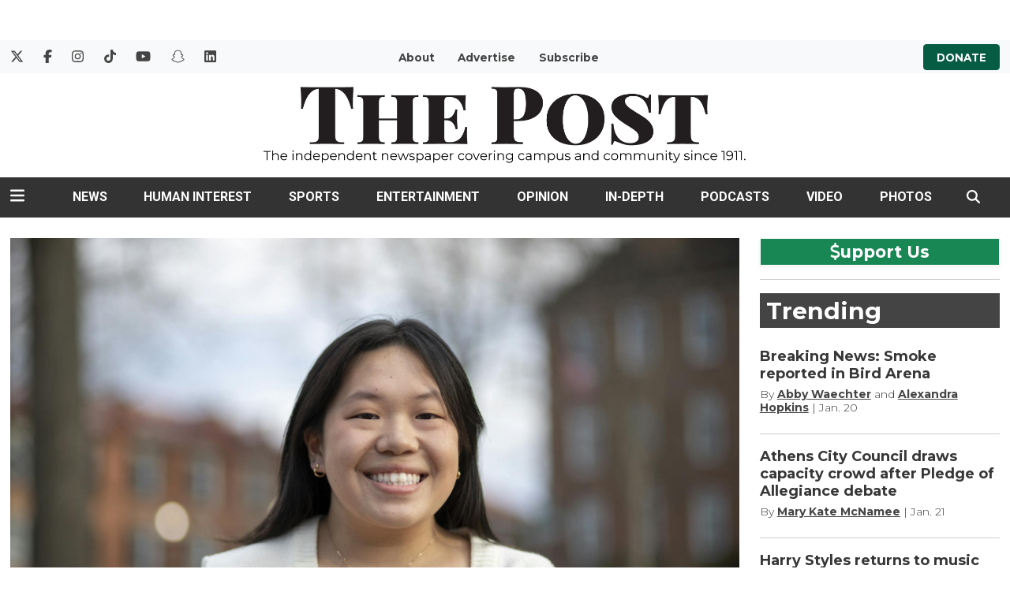

--- FILE ---
content_type: text/html; charset=UTF-8
request_url: https://www.thepostathens.com/article/2022/05/opinion-asian-american-pacific-islander-heritage-month-aapi
body_size: 13751
content:
<!DOCTYPE html>
<html lang="en-US">
<!--
   _____ _   _                    _
  / ____| \ | |                  | |
 | (___ |  \| |_      _____  _ __| | _____
  \___ \| . ` \ \ /\ / / _ \| '__| |/ / __|
  ____) | |\  |\ V  V / (_) | |  |   <\__ \
 |_____/|_| \_| \_/\_/ \___/|_|  |_|\_\___/

SNworks - Solutions by The State News - http://getsnworks.com
-->
<head>
<meta charset="utf-8">
    <script type="text/javascript">var _sf_startpt=(new Date()).getTime();</script>

    <meta name="viewport" content="width=device-width">

    

    
            
<!-- CEO:STD-META -->


            	
                                                                
    <title>Moments with Mimi: Asian American and Pacific Islander Heritage Month is an opportunity to become educated on the AAPI experience - The Post</title>
<style>#__ceo-debug-message{display: none;}#__ceo-debug-message-open,#__ceo-debug-message-close{font-size: 18px;color: #333;text-decoration: none;position: absolute;top: 0;left: 10px;}#__ceo-debug-message-close{padding-right: 10px;}#__ceo-debug-message #__ceo-debug-message-open{display: none;}#__ceo-debug-message div{display: inline-block;}#__ceo-debug-message.message-collapse{width: 50px;}#__ceo-debug-message.message-collapse div{display: none;}#__ceo-debug-message.message-collapse #__ceo-debug-message-close{display: none;}#__ceo-debug-message.message-collapse #__ceo-debug-message-open{display: inline !important;}.__ceo-poll label{display: block;}ul.__ceo-poll{padding: 0;}.__ceo-poll li{list-style-type: none;margin: 0;margin-bottom: 5px;}.__ceo-poll [name="verify"]{opacity: 0.001;}.__ceo-poll .__ceo-poll-result{max-width: 100%;border-radius: 3px;background: #fff;position: relative;padding: 2px 0;}.__ceo-poll span{z-index: 10;padding-left: 4px;}.__ceo-poll .__ceo-poll-fill{padding: 2px 4px;z-index: 5;top: 0;background: #4b9cd3;color: #fff;border-radius: 3px;position: absolute;overflow: hidden;}.__ceo-flex-container{display: flex;}.__ceo-flex-container .__ceo-flex-col{flex-grow: 1;}.__ceo-table{margin: 10px 0;}.__ceo-table td{border: 1px solid #333;padding: 0 10px;}.text-align-center{text-align: center;}.text-align-right{text-align: right;}.text-align-left{text-align: left;}.__ceo-text-right:empty{margin-bottom: 1em;}article:not(.arx-content) .btn{font-weight: 700;}article:not(.arx-content) .float-left.embedded-media{padding: 0px 15px 15px 0px;}article:not(.arx-content) .align-center{text-align: center;}article:not(.arx-content) .align-right{text-align: right;}article:not(.arx-content) .align-left{text-align: left;}article:not(.arx-content) table{background-color: #f1f1f1;border-radius: 3px;width: 100%;border-collapse: collapse;border-spacing: 0;margin-bottom: 1.5rem;caption-side: bottom;}article:not(.arx-content) table th{text-align: left;padding: 0.5rem;border-bottom: 1px solid #ccc;}article:not(.arx-content) table td{padding: 0.5rem;border-bottom: 1px solid #ccc;}article:not(.arx-content) figure:not(.embedded-media)> figcaption{font-size: 0.8rem;margin-top: 0.5rem;line-height: 1rem;}</style>

    <meta name="description" content="Having&#x20;a&#x20;month&#x20;dedicated&#x20;to&#x20;Asian&#x20;Americans&#x20;and&#x20;Pacific&#x20;Islanders&#x20;allows&#x20;for&#x20;the&#x20;acknowledgment&#x20;of&#x20;the&#x20;trials&#x20;and&#x20;tribulations&#x20;that&#x20;AAPI&#x20;people&#x20;face&#x20;in&#x20;America.">

                <meta name="twitter:site" content="@@thepost">     
        <meta property="og:url" content="https://www.thepostathens.com/article/2022/05/opinion-asian-american-pacific-islander-heritage-month-aapi">     <meta property="og:type" content="article">
    <meta property="og:site_name" content="Moments&#x20;with&#x20;Mimi&#x3A;&#x20;Asian&#x20;American&#x20;and&#x20;Pacific&#x20;Islander&#x20;Heritage&#x20;Month&#x20;is&#x20;an&#x20;opportunity&#x20;to&#x20;become&#x20;educated&#x20;on&#x20;the&#x20;AAPI&#x20;experience&#x20;-&#x20;The&#x20;Post">
    <meta property="og:title" content="Moments&#x20;with&#x20;Mimi&#x3A;&#x20;Asian&#x20;American&#x20;and&#x20;Pacific&#x20;Islander&#x20;Heritage&#x20;Month&#x20;is&#x20;an&#x20;opportunity&#x20;to&#x20;become&#x20;educated&#x20;on&#x20;the&#x20;AAPI&#x20;experience">     <meta property="og:description" content="Having&#x20;a&#x20;month&#x20;dedicated&#x20;to&#x20;Asian&#x20;Americans&#x20;and&#x20;Pacific&#x20;Islanders&#x20;allows&#x20;for&#x20;the&#x20;acknowledgment&#x20;of&#x20;the&#x20;trials&#x20;and&#x20;tribulations&#x20;that&#x20;AAPI&#x20;people&#x20;face&#x20;in&#x20;America.">             <meta name="twitter:card" content="summary_large_image">


    
                                
                    <meta property="og:image" content="https://snworksceo.imgix.net/ohi/378a7766-c5ef-406c-b4c2-d9a4341503bc.sized-1000x1000.jpg?w=800&amp;h=600">          <meta property="og:image:width" content="800">         <meta property="og:image:height" content="600">     
			<meta name="robots" content="noindex, nofollow, max-image-preview:large">
    
    <script type="application/ld+json">
          {
            "@context": "http://schema.org",
            "@type": "NewsArticle",
            "headline": "Moments with Mimi: Asian American and Pacific Islander Heritage Month is an opportunity to become educated on the AAPI experience",
            "url": "https://www.thepostathens.com/article/2022/05/opinion-asian-american-pacific-islander-heritage-month-aapi",
                            "thumbnailUrl": "https://snworksceo.imgix.net/ohi/378a7766-c5ef-406c-b4c2-d9a4341503bc.sized-1000x1000.jpg?w=800",
                "image": "https://snworksceo.imgix.net/ohi/378a7766-c5ef-406c-b4c2-d9a4341503bc.sized-1000x1000.jpg?w=800",
                        "dateCreated": "2022-05-05T21:33:57-04:00",
            "articleSection": "Opinion",
            "creator": ["Mimi Calhoun"],
            "author": ["Mimi Calhoun"],
            "keywords": ["Opinion","columns","Asian American/Pacific Islanders","AAPI","heritage","Asian-American-Pacific-Islander-Heritage-Month"]
          }
    </script>


        <!-- Google Tag Manager -->
    <script>(function(w,d,s,l,i){w[l]=w[l]||[];w[l].push({'gtm.start':
    new Date().getTime(),event:'gtm.js'});var f=d.getElementsByTagName(s)[0],
    j=d.createElement(s),dl=l!='dataLayer'?'&l='+l:'';j.async=true;j.src=
    'https://www.googletagmanager.com/gtm.js?id='+i+dl;f.parentNode.insertBefore(j,f);
    })(window,document,'script','dataLayer','GTM-WDPR97');</script>
    <!-- End Google Tag Manager -->

    <link rel="preconnect" href="https://d28efh2htqmtch.cloudfront.net/">
    
    <link rel="preconnect" href="https://fonts.googleapis.com">
    <link rel="preconnect" href="https://fonts.gstatic.com" crossorigin>
    <link href="https://fonts.googleapis.com/css2?family=Montserrat:wght@300;400;700&family=Roboto:wght@300;400;700&display=swap" rel="stylesheet">

    <link href="https://cdn.jsdelivr.net/npm/bootstrap@5.0.1/dist/css/bootstrap.min.css" rel="stylesheet" integrity="sha384-+0n0xVW2eSR5OomGNYDnhzAbDsOXxcvSN1TPprVMTNDbiYZCxYbOOl7+AMvyTG2x" crossorigin="anonymous">
    <link rel="stylesheet" type="text/css" media="screen, print" href="https://d28efh2htqmtch.cloudfront.net/78611a3714e2c129dd41f15bc6817a22/dist/css/master.css">

    <script src="https://kit.fontawesome.com/1c1e9fb241.js" crossorigin="anonymous"></script>

    
    <link rel="apple-touch-icon" sizes="57x57" href="https://d28efh2htqmtch.cloudfront.net/78611a3714e2c129dd41f15bc6817a22/dist/img/favicons/apple-icon-57x57.png">
<link rel="apple-touch-icon" sizes="60x60" href="https://d28efh2htqmtch.cloudfront.net/78611a3714e2c129dd41f15bc6817a22/dist/img/favicons/apple-icon-60x60.png">
<link rel="apple-touch-icon" sizes="72x72" href="https://d28efh2htqmtch.cloudfront.net/78611a3714e2c129dd41f15bc6817a22/dist/img/favicons/apple-icon-72x72.png">
<link rel="apple-touch-icon" sizes="76x76" href="https://d28efh2htqmtch.cloudfront.net/78611a3714e2c129dd41f15bc6817a22/dist/img/favicons/apple-icon-76x76.png">
<link rel="apple-touch-icon" sizes="114x114" href="https://d28efh2htqmtch.cloudfront.net/78611a3714e2c129dd41f15bc6817a22/dist/img/favicons/apple-icon-114x114.png">
<link rel="apple-touch-icon" sizes="120x120" href="https://d28efh2htqmtch.cloudfront.net/78611a3714e2c129dd41f15bc6817a22/dist/img/favicons/apple-icon-120x120.png">
<link rel="apple-touch-icon" sizes="144x144" href="https://d28efh2htqmtch.cloudfront.net/78611a3714e2c129dd41f15bc6817a22/dist/img/favicons/apple-icon-144x144.png">
<link rel="apple-touch-icon" sizes="152x152" href="https://d28efh2htqmtch.cloudfront.net/78611a3714e2c129dd41f15bc6817a22/dist/img/favicons/apple-icon-152x152.png">
<link rel="apple-touch-icon" sizes="180x180" href="https://d28efh2htqmtch.cloudfront.net/78611a3714e2c129dd41f15bc6817a22/dist/img/favicons/apple-icon-180x180.png">
<link rel="icon" type="image/png" sizes="192x192" href="https://d28efh2htqmtch.cloudfront.net/78611a3714e2c129dd41f15bc6817a22/dist/img/favicons/android-icon-192x192.png">
<link rel="icon" type="image/png" sizes="32x32" href="https://d28efh2htqmtch.cloudfront.net/78611a3714e2c129dd41f15bc6817a22/dist/img/favicons/favicon-32x32.png">
<link rel="icon" type="image/png" sizes="96x96" href="https://d28efh2htqmtch.cloudfront.net/78611a3714e2c129dd41f15bc6817a22/dist/img/favicons/favicon-96x96.png">
<link rel="icon" type="image/png" sizes="16x16" href="https://d28efh2htqmtch.cloudfront.net/78611a3714e2c129dd41f15bc6817a22/dist/img/favicons/favicon-16x16.png">
<link rel="manifest" href="https://d28efh2htqmtch.cloudfront.net/78611a3714e2c129dd41f15bc6817a22/dist/img/favicons/manifest.json">
<meta name="msapplication-TileColor" content="#ffffff">
<meta name="msapplication-TileImage" content="https://d28efh2htqmtch.cloudfront.net/78611a3714e2c129dd41f15bc6817a22/dist/img/favicons/ms-icon-144x144.png">
<meta name="theme-color" content="#ffffff">

            <link rel="canonical" type="text/html" href="https://www.thepostathens.com/article/2022/05/opinion-asian-american-pacific-islander-heritage-month-aapi">
    <link rel="alternate shorter" type="text/html" href="https://www.thepostathens.com/r/034722addf">

    <!-- START gryphon/ads/include.tpl -->
  <script async="async" src="https://www.googletagservices.com/tag/js/gpt.js"></script>
  <script>
    var gtpadslots = [];
    var googletag = googletag || {};
    googletag.cmd = googletag.cmd || [];
  </script>
  <script>
  googletag.cmd.push(function()
  {
    var mappingMid = googletag.sizeMapping().
      addSize([0, 0], [320,50]). // Mobile - mobile leaderboard
      addSize([980, 0], [728, 90]). // Desktop - leaderboard
      addSize([1201, 0], [1200, 200]). // Desktop - super leaderboard
      build();

    var mappingLeaderboard = googletag.sizeMapping().
      addSize([0, 0], [320,50]). // Mobile - mobile leaderboard
      addSize([980, 0], [728, 90]). // Desktop - leaderboard
      build();

      // matching invocation is also commented out.
            googletag.defineSlot('/123853490/Top_Mobile_Leaderboard', [320, 50], 'div-gpt-ad-1663618244514-0').addService(googletag.pubads());
      googletag.defineSlot('/123853490/Top_Banner', [[728, 90], [320, 50]], 'div-gpt-ad-1485790503716-1').defineSizeMapping(mappingLeaderboard).addService(googletag.pubads());
      googletag.defineSlot('/123853490/Mid_Banner', [[1200, 200], [728,90], [320, 50]], 'div-gpt-ad-1474663249966-0').defineSizeMapping(mappingMid).addService(googletag.pubads());
      googletag.defineSlot('/123853490/Mid_Banner', [[1200, 200], [728,90], [320, 50]], 'div-gpt-ad-1474663249966-1').defineSizeMapping(mappingMid).addService(googletag.pubads());
      googletag.defineSlot('/123853490/728x90_320x50_Sticky_Leaderboard_Footer', [[728, 90], [320, 50]], 'div-gpt-ad-1633444539178-0').defineSizeMapping(mappingLeaderboard).addService(googletag.pubads());
                  googletag.defineSlot('/123853490/Medium_Rectangle_3', [[300, 250], [300, 600]], 'div-gpt-ad-1485895109276-2').addService(googletag.pubads());
      googletag.defineSlot('/123853490/Medium_Rectangle_4', [[300, 250], [300, 600]], 'div-gpt-ad-1485895109276-3').addService(googletag.pubads());
      googletag.defineSlot('/123853490/Mobile_Rectangle_1', [300, 250], 'div-gpt-ad-1474663249966-5').addService(googletag.pubads());
      googletag.defineSlot('/123853490/Mobile_Rectangle_2', [300, 250], 'div-gpt-ad-1474663249966-6').addService(googletag.pubads());
                  googletag.defineSlot('/123853490/Banner_2', [[728, 90], [320, 50]], 'div-gpt-ad-1474663249966-9').defineSizeMapping(mappingLeaderboard).addService(googletag.pubads());
                              googletag.defineSlot('/123853490/Banner_2', [[728, 90], [320, 50]], 'div-gpt-ad-1474663249966-14').defineSizeMapping(mappingLeaderboard).addService(googletag.pubads());
      
      googletag.pubads().enableSingleRequest(); googletag.enableServices(); }
  );
  </script>

  <!-- Flytedesk Digital --> <script type="text/javascript"> (function (w, d, s, p) { let f = d.getElementsByTagName(s)[0], j = d.createElement(s); j.id = 'flytedigital'; j.async = true; j.src = 'https://digital.flytedesk.com/js/head.js#' + p; f.parentNode.insertBefore(j, f); })(window, document, 'script', '8b83156f-148c-4e87-a126-d015096b7d98'); </script> <!-- End Flytedesk Digital -->
<!-- END gryphon/ads/include.tpl -->
</head>

<body class="">
    <a id="head"></a>
        <!-- Google Tag Manager (noscript) -->
    <noscript><iframe src="https://www.googletagmanager.com/ns.html?id=GTM-WDPR97" height="0" width="0" style="display:none;visibility:hidden"></iframe></noscript>
    <!-- End Google Tag Manager (noscript) -->
    <script type="text/javascript">
(function() {
  var ARTICLE_URL = window.location.href;
  var CONTENT_ID = 'everything';
  document.write(
    '<scr'+'ipt '+
    'src="//survey.g.doubleclick.net/survey?site=_7dk7inbbnv3t2odkz7y6yosic4'+
    '&amp;url='+encodeURIComponent(ARTICLE_URL)+
    (CONTENT_ID ? '&amp;cid='+encodeURIComponent(CONTENT_ID) : '')+
    '&amp;random='+(new Date).getTime()+
    '" type="text/javascript">'+'\x3C/scr'+'ipt>');
})();
</script>
        <div id="fb-root"></div>
    <script async defer crossorigin="anonymous" src="https://connect.facebook.net/en_US/sdk.js#xfbml=1&version=v6.0&appId=624634494769940&autoLogAppEvents=1"></script>
    <div class="skip-content">
        <span class="d-inline-block bg-white">Skip to <a href="#main-content" tabindex="0">Content</a>, <a href="#dockedNavContainer" tabindex="0">Navigation</a>, or <a href="#main-footer" tabindex="0">Footer</a>.</span>
    </div>

            <div class="container-fluid my-4">
            <div class="row">
                <div class="col-12 text-center">
                    <div class="mx-auto">
                        <!-- START gryphon/ads/leaderboard-global.tpl -->
<div class="ad rectangle text-center">
                                <!-- /123853490/Top_Banner -->
            <div id="div-gpt-ad-1485790503716-1">
                <script>
                googletag.cmd.push(function() { googletag.display('div-gpt-ad-1485790503716-1'); });
                </script>
            </div>
            </div>
<!-- END gryphon/ads/leaderboard-global.tpl -->
                    </div>
                </div>
            </div>
        </div>
    
    <div class="bg-light d-none d-md-block">
    <div class="container-fluid max-width">
        <div class="row mb-2">
            <div class="col">
                <div class="py-2 row">
                    <div class="col-3">
                        <ul class="list-inline d-flex my-0 py-0">
                            <li class="list-inline-item"><a href="https://twitter.com/thepost" class="me-3" target="_blank" rel="noopener noreferrer"><i class="fab fa-x-twitter" aria-label="Follow us on Twitter"></i></a></li>
                            <li class="list-inline-item"><a href="https://www.facebook.com/ThePostAthensOH" class="me-3" target="_blank" rel="noopener noreferrer"><i class="fab fa-facebook-f" aria-label="Follow us on Facebook"></i></a></li>
                            <li class="list-inline-item"><a href="https://instagram.com/thepostathens" class="me-3" target="_blank" rel="noopener noreferrer"><i class="fab fa-instagram" aria-label="Follow us on Instagram"></i></a></li>
                            <li class="list-inline-item"><a href="https://vm.tiktok.com/pw7eeC/" class="me-3" target="_blank" rel="noopener noreferrer"><i class="fab fa-tiktok" aria-label="Follow us on TikTok"></i></a></li>
                            <li class="list-inline-item"><a href="https://www.youtube.com/channel/UC_SnyxINMcXSAwi7H1-v0xQ" class="me-3" target="_blank" rel="noopener noreferrer"><i class="fab fa-youtube" aria-label="Follow us on YouTube"></i></a></li>
                            <li class="list-inline-item"><a href="https://www.snapchat.com/add/thepostathens" class="me-3" target="_blank" rel="noopener noreferrer"><i class="fab fa-snapchat" aria-label="Follow us on Snapchat"></i></a></li>
                            <li class="list-inline-item"><a href="https://www.linkedin.com/company/the-post-athens/" class="" target="_blank" rel="noopener noreferrer"><i class="fab fa-linkedin" aria-label="Follow us on LinkedIn"></i></a></li>
                        </ul>
                    </div>
                    <div class="col text-center">
                        <ul class="list-inline my-0 py-0">
                            <li class="list-inline-item"><a href="https://www.thepostathens.com/page/about" class="me-3 text-smaller font-weight-bold" style="text-decoration:none;">About</a></li>
                            <li class="list-inline-item"><a href="https://www.thepostathens.com/page/advertise" class="me-3 text-smaller font-weight-bold" style="text-decoration:none;">Advertise</a></li>
                            <li class="list-inline-item"><a href="https://visitor.constantcontact.com/d.jsp?m=1137348566766&p=oi" target="_blank" rel="noopener,noreferrer" class="me-3 text-smaller font-weight-bold" style="text-decoration:none;">Subscribe</a></li>
                        </ul>
                    </div>
                    <div class="col-3 text-end">
                        <a href="https://www.givecampus.com/campaigns/39767/donations/new?designation=thepostfund&" target="_blank" rel="noopener noreferrer" class="bg-multimedia px-3 py-2 rounded text-smaller text-uppercase font-weight-bold text-white" style="text-decoration:none;">Donate</a>
                    </div>
                </div>
            </div>
        </div>
    </div>
</div>
<div class="container-fluid max-width d-none d-lg-block">
    <div class="row my-2">
        <div class="col-12 col-md-6 offset-md-3 text-center py-2">
            <a href="https://www.thepostathens.com/"><img src="https://d28efh2htqmtch.cloudfront.net/78611a3714e2c129dd41f15bc6817a22/dist/img/logo.png" alt="The Post - Athens, OH"></a>
                    </div>
    </div>
</div>
    

<div class="docked-navbar" id="mainNavbarContainer" aria-hidden="true">
    <nav class="my-0 py-2 navbar navbar-expand bg-dark sticky-top w-100 border-bottom border-dark font-display" id="mainNavbar">
                    <div class="container-fluid max-width">
                <div class="row w-100">
                    <div class="col">
                        <div class="d-flex align-items-center justify-content-between">
                            <div class="">
                                <button type="button" class="btn-reset me-3" data-bs-toggle="offcanvas" data-bs-target="#offcanvasNav" aria-controls="offcanvasNav">
                                    <i class="fas fa-bars text-white text-bigger"></i>
                                </button>
                            </div>
                            <div class="d-flex justify-content-center w-100 mx-4">
                                <div class="flex-grow-1 d-none" id="searchbox">
                                    <form method="get" action="https://www.thepostathens.com/search" class="d-flex">
                                        <input type="hidden" name="a" value="1">
                                        <input type="hidden" name="ty" value="article">
                                        <input type="hidden" name="o" value="date">
                                        <input type="text" name="s" class="form-control form-control-sm flex-grow-1 me-2 py-0" placeholder="Search The Post">
                                        <button type="submit" class="btn btn-reset" aria-label="Search"><i class="fas fa-chevron-right text-white"></i></button>
                                    </form>
                                </div>
                                <a href="https://www.thepostathens.com/" class=""><img src="https://d28efh2htqmtch.cloudfront.net/78611a3714e2c129dd41f15bc6817a22/dist/img/logo-lockup.png" alt="The Post" class="me-md-2" style="width:175px;" id="navLogo"></a>

                                <ul class="navbar-nav d-none d-lg-flex justify-content-between">
                                                                                                                        <li class="nav-item"><a id="nav-item-news" class="nav-link" href="https://www.thepostathens.com/section/news" title="News">News</a></li>
                                                                                                                                                                <li class="nav-item"><a id="nav-item-culture" class="nav-link" href="https://www.thepostathens.com/section/culture" title="Human&#x20;Interest">Human Interest</a></li>
                                                                                                                                                                <li class="nav-item"><a id="nav-item-sports" class="nav-link" href="https://www.thepostathens.com/section/sports" title="Sports">Sports</a></li>
                                                                                                                                                                <li class="nav-item"><a id="nav-item-the-beat" class="nav-link" href="https://www.thepostathens.com/section/the-beat" title="Entertainment">Entertainment</a></li>
                                                                                                                                                                <li class="nav-item"><a id="nav-item-opinion" class="nav-link" href="https://www.thepostathens.com/section/opinion" title="Opinion">Opinion</a></li>
                                                                                                                                                                <li class="nav-item"><a id="nav-item-projects" class="nav-link" href="https://projects.thepostathens.com/SpecialProjects/" title="In-Depth">In-Depth</a></li>
                                                                                                                                                                <li class="nav-item"><a id="nav-item-podcast" class="nav-link" href="https://www.thepostathens.com/section/podcasts" title="Podcasts">Podcasts</a></li>
                                                                                                                                                                <li class="nav-item"><a id="nav-item-video" class="nav-link" href="https://www.thepostathens.com/multimedia/video" title="Video">Video</a></li>
                                                                                                                                                                <li class="nav-item"><a id="nav-item-photos" class="nav-link" href="https://www.thepostathens.com/gallery" title="Photos">Photos</a></li>
                                                                                                            </ul>

                            </div>
                            <div class="text-end">
                                <button type="button" class="btn-reset" data-snw-toggle="searchbox" data-snw-target="#searchbox">
                                    <i class="fas fa-magnifying-glass text-white"></i>
                                </button>
                            </div>
                        </div>
                    </div>
                </div>
            </div>
                    </nav>
</div>

<div class="offcanvas offcanvas-start font-sans" tabindex="-1" id="offcanvasNav" aria-labelledby="offcanvasNavLabel">
    <div class="offcanvas-header">
        <div class="offcanvas-title" id="offcanvasNavLabel" aria-label="The Post"><a href="https://www.thepostathens.com/" class=""><img src="https://d28efh2htqmtch.cloudfront.net/78611a3714e2c129dd41f15bc6817a22/dist/img/logo-lockup.png" alt="The Post" class="w-75 d-block mx-auto"></a></div>
        <button type="button" class="btn-close" data-bs-dismiss="offcanvas" aria-label="Close"></button>
    </div>
    <div class="offcanvas-body">
        <form method="get" action="https://www.thepostathens.com/search" class="d-flex border-bottom border-dark pb-4 mb-4">
            <input type="hidden" name="a" value="1">
            <input type="hidden" name="ty" value="article">
            <input type="hidden" name="o" value="date">
            <input type="text" name="s" class="form-control flex-grow-1 me-2" placeholder="Search The Post">
            <button type="submit" class="btn btn-reset" aria-label="Search"><i class="fas fa-search"></i></button>
        </form>
        <ul class="list-unstyled my-2">
                                                <li class="pb-2">
                        <a class="no-underline font-weight-bold " href="https://www.thepostathens.com/section/news">
                            News
                        </a>
                        <ul>
                                                            <li class="mb-1">
                                    <a class="font-weight-light no-underline " href="https://www.thepostathens.com/section/campus">Campus</a>
                                </li>
                                                            <li class="mb-1">
                                    <a class="font-weight-light no-underline " href="https://www.thepostathens.com/section/local">Local</a>
                                </li>
                                                            <li class="mb-1">
                                    <a class="font-weight-light no-underline " href="https://www.thepostathens.com/section/breaking">Breaking</a>
                                </li>
                                                            <li class="mb-1">
                                    <a class="font-weight-light no-underline " href="https://www.thepostathens.com/section/crime-cops">Crime/Cops</a>
                                </li>
                                                            <li class="mb-1">
                                    <a class="font-weight-light no-underline " href="https://www.thepostathens.com/section/politics">Politics</a>
                                </li>
                                                            <li class="mb-1">
                                    <a class="font-weight-light no-underline " href="https://www.thepostathens.com/section/business">Business</a>
                                </li>
                                                            <li class="mb-1">
                                    <a class="font-weight-light no-underline " href="https://www.thepostathens.com/section/environment">Environment</a>
                                </li>
                                                    </ul>
                    </li>
                                                                <li class="pb-2">
                        <a class="no-underline font-weight-bold " href="https://www.thepostathens.com/section/culture">
                            Human Interest
                        </a>
                        <ul>
                                                            <li class="mb-1">
                                    <a class="font-weight-light no-underline " href="https://www.thepostathens.com/section/local-music">Local Music &amp; Art</a>
                                </li>
                                                            <li class="mb-1">
                                    <a class="font-weight-light no-underline " href="https://www.thepostathens.com/section/features">Features</a>
                                </li>
                                                            <li class="mb-1">
                                    <a class="font-weight-light no-underline " href="https://www.thepostathens.com/section/student-perspectives">Student Perspectives</a>
                                </li>
                                                            <li class="mb-1">
                                    <a class="font-weight-light no-underline " href="https://www.thepostathens.com/section/out-and-about">Out and About</a>
                                </li>
                                                    </ul>
                    </li>
                                                                <li class="pb-2">
                        <a class="no-underline font-weight-bold " href="https://www.thepostathens.com/section/sports">
                            Sports
                        </a>
                        <ul>
                                                            <li class="mb-1">
                                    <a class="font-weight-light no-underline " href="https://www.thepostathens.com/section/football">Football</a>
                                </li>
                                                            <li class="mb-1">
                                    <a class="font-weight-light no-underline " href="https://www.thepostathens.com/section/mens-basketball">Men&#039;s Basketball</a>
                                </li>
                                                            <li class="mb-1">
                                    <a class="font-weight-light no-underline " href="https://www.thepostathens.com/section/womens-basketball">Women&#039;s Basketball</a>
                                </li>
                                                            <li class="mb-1">
                                    <a class="font-weight-light no-underline " href="https://www.thepostathens.com/section/baseball">Baseball</a>
                                </li>
                                                            <li class="mb-1">
                                    <a class="font-weight-light no-underline " href="https://www.thepostathens.com/section/softball">Softball</a>
                                </li>
                                                            <li class="mb-1">
                                    <a class="font-weight-light no-underline " href="https://www.thepostathens.com/section/hockey">Hockey</a>
                                </li>
                                                            <li class="mb-1">
                                    <a class="font-weight-light no-underline " href="https://www.thepostathens.com/section/soccer">Soccer</a>
                                </li>
                                                            <li class="mb-1">
                                    <a class="font-weight-light no-underline " href="https://www.thepostathens.com/section/volleyball">Volleyball</a>
                                </li>
                                                            <li class="mb-1">
                                    <a class="font-weight-light no-underline " href="https://www.thepostathens.com/section/wrestling">Wrestling</a>
                                </li>
                                                            <li class="mb-1">
                                    <a class="font-weight-light no-underline " href="https://www.thepostathens.com/section/swimming-diving">Swim &amp; Dive</a>
                                </li>
                                                            <li class="mb-1">
                                    <a class="font-weight-light no-underline " href="https://www.thepostathens.com/section/more-sports">Other Ohio Sports</a>
                                </li>
                                                            <li class="mb-1">
                                    <a class="font-weight-light no-underline " href="https://www.thepostathens.com/athens-high-school-sports">Athens High School</a>
                                </li>
                                                    </ul>
                    </li>
                                                                <li class="pb-2">
                        <a class="no-underline font-weight-bold " href="https://www.thepostathens.com/section/the-beat">
                            Entertainment
                        </a>
                        <ul>
                                                            <li class="mb-1">
                                    <a class="font-weight-light no-underline " href="https://www.thepostathens.com/section/film-tv-music">Film, TV &amp; Music</a>
                                </li>
                                                            <li class="mb-1">
                                    <a class="font-weight-light no-underline " href="https://www.thepostathens.com/section/social-media">Social Media</a>
                                </li>
                                                            <li class="mb-1">
                                    <a class="font-weight-light no-underline " href="https://www.thepostathens.com/section/video-games">Video Games</a>
                                </li>
                                                            <li class="mb-1">
                                    <a class="font-weight-light no-underline " href="https://www.thepostathens.com/section/lifestyle">Lifestyle</a>
                                </li>
                                                            <li class="mb-1">
                                    <a class="font-weight-light no-underline " href="https://www.thepostathens.com/section/pop-culture">Pop Culture</a>
                                </li>
                                                    </ul>
                    </li>
                                                                <li class="pb-2">
                        <a class="no-underline font-weight-bold " href="https://www.thepostathens.com/section/opinion">
                            Opinion
                        </a>
                        <ul>
                                                            <li class="mb-1">
                                    <a class="font-weight-light no-underline " href="https://www.thepostathens.com/section/columns">Columns</a>
                                </li>
                                                            <li class="mb-1">
                                    <a class="font-weight-light no-underline " href="https://www.thepostathens.com/section/editorials">Editorials</a>
                                </li>
                                                            <li class="mb-1">
                                    <a class="font-weight-light no-underline " href="https://www.thepostathens.com/section/letters">Letters to the Editor</a>
                                </li>
                                                    </ul>
                    </li>
                                                                <li class="pb-2">
                        <a class="no-underline font-weight-bold " href="https://projects.thepostathens.com/SpecialProjects/">
                            In-Depth
                        </a>
                        <ul>
                                                            <li class="mb-1">
                                    <a class="font-weight-light no-underline " href="https://www.thepostathens.com/section/investigation">Investigations</a>
                                </li>
                                                    </ul>
                    </li>
                                                                <li class="pb-2"><a class="font-weight-bold no-underline " href="https://www.thepostathens.com/section/podcasts" title="Podcasts">Podcasts</a></li>
                                                                <li class="pb-2"><a class="font-weight-bold no-underline " href="https://www.thepostathens.com/multimedia/video" title="Video">Video</a></li>
                                                                <li class="pb-2"><a class="font-weight-bold no-underline " href="https://www.thepostathens.com/gallery" title="Photos">Photos</a></li>
                                                                            <li class="pb-2"><a class="no-underline font-weight-bold" href="https://www.thepostathens.com/page/about" title="About">About</a></li>
                                                                <li class="pb-2"><a class="no-underline font-weight-bold" href="https://www.givecampus.com/campaigns/39767/donations/new?designation=thepostfund&amp;" title="Donate">Donate</a></li>
                                                                <li class="pb-2"><a class="no-underline font-weight-bold" href="https://www.thepostathens.com/page/contact" title="Contact">Contact</a></li>
                                                                <li class="pb-2"><a class="no-underline font-weight-bold" href="https://www.thepostathens.com/page/advertise" title="Advertise">Advertise</a></li>
                                                                <li class="pb-2"><a class="no-underline font-weight-bold" href="http://projects.thepostathens.com/JoinUs/" title="Work&#x20;for&#x20;us">Work for us</a></li>
                                                                <li class="pb-2"><a class="no-underline font-weight-bold" href="https://www.thepostathens.com/page/tips" title="Got&#x20;a&#x20;tip&#x3F;">Got a tip?</a></li>
                            
            <li class="pt-4 pb-2 d-flex justify-content-evenly">
                <a href="https://twitter.com/thepost" class="text-bigger" target="_blank" rel="noopener noreferrer"><i class="fab fa-x-twitter" aria-label="Follow us on Twitter"></i></a>
                <a href="https://www.facebook.com/ThePostAthensOH" class="text-bigger" target="_blank" rel="noopener noreferrer"><i class="fab fa-facebook-f" aria-label="Follow us on Facebook"></i></a>
                <a href="https://instagram.com/thepostathens" class="text-bigger" target="_blank" rel="noopener noreferrer"><i class="fab fa-instagram" aria-label="Follow us on Instagram"></i></a>
                <a href="https://vm.tiktok.com/pw7eeC/" class="text-bigger" target="_blank" rel="noopener noreferrer"><i class="fab fa-tiktok" aria-label="Follow us on TikTok"></i></a>
                <a href="https://www.youtube.com/channel/UC_SnyxINMcXSAwi7H1-v0xQ" class="text-bigger" target="_blank" rel="noopener noreferrer"><i class="fab fa-youtube" aria-label="Follow us on YouTube"></i></a>
                <a href="https://www.snapchat.com/add/thepostathens" class="text-bigger" target="_blank" rel="noopener noreferrer"><i class="fab fa-snapchat" aria-label="Follow us on Snapchat"></i></a>
                <a href="https://www.linkedin.com/company/the-post-athens/" class="text-bigger" target="_blank" rel="noopener noreferrer"><i class="fab fa-linkedin" aria-label="Follow us on LinkedIn"></i></a>
            </li>

        </ul>
    </div>
</div>

        
    <div data-scrollcheck="true" id="secondHeader">
            </div>

    
    <div id="main-content">
        <!-- START gryphon/article/main.tpl -->


    
<div class="container-fluid max-width my-4">
    <div class="row">
        <div class="col" style="max-width:970px;">
            <article class="full-article">
                                    <figure class="dom-art-container mb-4 bg-gray">
                                                    <img src="https://snworksceo.imgix.net/ohi/378a7766-c5ef-406c-b4c2-d9a4341503bc.sized-1000x1000.jpg?w=1000&amp;dpr=2" alt="" class="w-100">
                                                <div class="domphoto-caption mt-2 text-left px-1 pb-1">
                            

                                                             <aside class="photo-caption photo-credit d-inline ps-1">
                                    <figcaption class="d-inline">
                                                                                    Photo by <a href="https://www.thepostathens.com/staff/zoe-cranfill">Zoe Cranfill</a> |
                                                                                                                                The Post
                                                                            </figcaption>
                                </aside>
                            
                        </div>
                    </figure>
                                <div class="row">
                    <div class="col">
                        <div class="d-inline-block"><span class="kicker bg-opinion"><a href="https://www.thepostathens.com/section/opinion" class="text-white">OPINION</a></span></div>

                        <h1>Moments with Mimi: Asian American and Pacific Islander Heritage Month is an opportunity to become educated on the AAPI experience</h1>
                        
                                                    <div class="row  mt-4 mb-0 mb-md-4">
                                <div class="col-12 col-md-6">
                                    <aside class="author-name">
                                                
    
                                    
            By <a href="https://www.thepostathens.com/staff/mimi-calhoun">Mimi Calhoun</a>
            
                                <ul class="list-inline d-inline">
                                    </ul>

                                    
                                        <div class="mt-1">
                                            <span class="can-localize">May 5, 2022 | 9:33pm EDT</span>
                                        </div>
                                    </aside>
                                </div>
                                <div class="col-12 col-md-6 d-md-none text-left text-md-right d-print-none">
                                    <ul class="social-links list-unsyled list-inline mt-4 mt-md-0">
                                        <li class="list-inline-item"><a aria-label="Share to Facebook" href="http://www.facebook.com/sharer.php?u=https://www.thepostathens.com/article/2022/05/opinion-asian-american-pacific-islander-heritage-month-aapi" target="_blank" class="sends-events" data-ga-category="Share" data-ga-action="click" data-ga-label="facebook" data-ga-value="CURL"><i class="fab fa-facebook"></i></a></li>
                                        <li class="list-inline-item"><a aria-label="Share to Twitter" href="http://twitter.com/intent/tweet?url=https://www.thepostathens.com/article/2022/05/opinion-asian-american-pacific-islander-heritage-month-aapi&amp;text=Moments with Mimi: Asian American and Pacific Islander Heritage Month is an opportunity to become educated on the AAPI experience" target="_blank" class="sends-events" data-ga-category="Share" data-ga-action="click" data-ga-label="twitter" data-ga-value="CURL"><i class="fab fa-x-twitter"></i></a></li>
                                                                                <li class="list-inline-item"><a arial-label="Email Story" href="mailto:?subject=Moments%20with%20Mimi%3A%20Asian%20American%20and%20Pacific%20Islander%20Heritage%20Month%20is%20an%20opportunity%20to%20become%20educated%20on%20the%20AAPI%20experience%20|%20The%20Post&amp;message=Check%20out%20this%20article%20from%20The%20Post%3A%20https%3A%2F%2Fwww.thepostathens.com%2Farticle%2F2022%2F05%2Fopinion-asian-american-pacific-islander-heritage-month-aapi" class="sends-events" data-ga-category="Share" data-ga-action="click" data-ga-label="email" data-ga-value="CURL"><i class="fa fa-envelope"></i></a></li>
                                        <li class="list-inline-item"><a aria-label="Print Story" href="#" onclick="window.print()" class="sends-events" data-ga-category="Share" data-ga-action="click" data-ga-label="facebook" data-ga-value="CURL"><i class="fas fa-print"></i></a></li>
                                    </ul>
                                </div>
                            </div>
                                            </div>
                </div>

                <div class="row mb-5">
                    <div class="col-12 col-md-1 text-center d-none d-md-block">
                        <article class="full-article position-sticky sticky-top" style="top:60px;z-index:1;">
                            <ul class="social-links list-unstyled">
                                <li class="list-unstyled-item mb-2"><a href="http://www.facebook.com/sharer.php?u=https://www.thepostathens.com/article/2022/05/opinion-asian-american-pacific-islander-heritage-month-aapi" target="_blank" class="sends-events" data-ga-category="Share" data-ga-action="click" data-ga-label="facebook" data-ga-value="CURL"><span class="fa-2x"><i class="fab fa-facebook"></i></span></a></li>
                                <li class="list-unstyled-item mb-2"><a href="http://twitter.com/intent/tweet?url=https://www.thepostathens.com/article/2022/05/opinion-asian-american-pacific-islander-heritage-month-aapi&amp;text=Moments with Mimi: Asian American and Pacific Islander Heritage Month is an opportunity to become educated on the AAPI experience" target="_blank" class="sends-events" data-ga-category="Share" data-ga-action="click" data-ga-label="twitter" data-ga-value="CURL"><span class="fa-2x"><i class="fab fa-x-twitter"></i></span></a></li>
                                                                <li class="list-unstyled-item mb-2"><a href="mailto:?subject=Moments%20with%20Mimi%3A%20Asian%20American%20and%20Pacific%20Islander%20Heritage%20Month%20is%20an%20opportunity%20to%20become%20educated%20on%20the%20AAPI%20experience%20|%20The%20Post&amp;message=Check%20out%20this%20article%20from%20The%20Post%3A%20https%3A%2F%2Fwww.thepostathens.com%2Farticle%2F2022%2F05%2Fopinion-asian-american-pacific-islander-heritage-month-aapi" class="sends-events" data-ga-category="Share" data-ga-action="click" data-ga-label="email" data-ga-value="CURL"><span class="fa-2x"><i class="fas fa-envelope"></i></span></a></li>
                                <li class="list-unstyled-item mb-2"><a href="#" onclick="window.print()" class="sends-events" data-ga-category="Share" data-ga-action="click" data-ga-label="facebook" data-ga-value="CURL"><span class="fa-2x"><i class="fas fa-print"></i></span></a></li>
                                                            </ul>
                        </article>
                    </div>
                    <div class="col-12 col-md-11">
                        <div class="article-content w-100 my-4 pe-0 pe-md-5">
                                                            <p>May is Asian American and Pacific Islander Heritage Month, meaning the entire month is dedicated to recognizing AAPI people’s influence on the U.S. It’s a fairly new celebration, and it was created in 2009 when former President Barack Obama signed <a href="https://www.govinfo.gov/app/details/CFR-2010-title3-vol1/CFR-2010-title3-vol1-proc8369" target="_blank">Proclamation 8369</a>, acknowledging May as AAPI Heritage Month.</p>
<p>Although it’s been only about 13 years since the proclamation, the history of bringing the idea to fruition dates back to the 1970s. Jeanie Jew, a former Capitol Hill staffer, met with New York Rep. Frank Horton to <a href="https://asianpacificheritage.gov/about/" target="_blank">discuss the thought</a> of a dedicated amount of time to recognize AAPI people. Horton introduced a <a href="https://www.congress.gov/bill/95th-congress/house-joint-resolution/540/actions?r=465&amp;s=1" target="_blank">resolution</a> to dedicate the first 10 days of May to Asian and Pacific American heritage week. Eventually, more people in Congress would try to pass laws to allow for a more permanent time to celebrate AAPI people in America. </p>

                                <div class="d-block d-md-none inline-ad my-4 me-0 me-md-4 text-center d-print-none">
                                    <div class="ad rectangle rectangle1">
                                <!-- /123853490/Mobile_Rectangle_1 -->
            <div id="div-gpt-ad-1474663249966-5" style="height:250px; width:300px; overflow:hidden;">
                <script>
                googletag.cmd.push(function()
                { googletag.display('div-gpt-ad-1474663249966-5'); }
                );
                </script>
            </div>
            </div>
                                </div>

                                <p>The month of May was specifically chosen as it <a href="https://www.history.com/topics/holidays/asian-american-pacific-islander-heritage-month" target="_blank">honored the immigration</a> of the first Japanese people to the U.S. on May 7, 1869. The transcontinental railroad was also completed in May, to which many Chinese people contributed. </p>
<p>But that is only the tip of the iceberg. AAPI Heritage Month has a much larger history, and its origins should be explored on one’s own time. It’s something a person could do as their duty to help honor AAPI people during the celebration and there are several ways to become further educated.</p>
<p>The first initiative can be to read up on the history of AAPI Heritage Month and AAPI history as a whole. Asian Americans and Pacific Islanders have a long past in the U.S. despite the negative stereotypes and harmful label of “perpetual foreigners,” suggesting that AAPI will never be truly American. </p>
<p>Events such as the Gold Rush, Spanish galleon trade and even policies such as the Chinese Exclusion Act are just a few examples of the things in America that AAPI people have been involved in— in both positive and negative ways.</p>
<p>Another way to participate in AAPI Heritage Month is to support the AAPI community around you. Go out to AAPI eateries, support local businesses or take the time to converse with the AAPI people in your life; everyone has a different narrative that’s unique to them.</p>
<p>So during this month, take the time to acknowledge the hardships and hard work of AAPI people in the U.S. Whether it be AAPI activists, artists, celebrities or the AAPI people you see every day, educate yourself and recognize their experiences. Something as simple as showing some appreciation can go a long way.</p>

                                <div class="d-block d-md-none inline-ad my-4 me-0 me-md-4 text-center d-print-none">
                                    <div class="ad rectangle rectangle1">
                                <!-- /123853490/Mobile_Rectangle_2 -->
            <div id="div-gpt-ad-1474663249966-6" style="height:250px; width:300px; overflow:hidden;">
                <script>
                googletag.cmd.push(function()
                { googletag.display('div-gpt-ad-1474663249966-6'); }
                );
                </script>
            </div>
            </div>
                                </div>

                                                                                                    <p><em>Mimi Calhoun is a freshman studying journalism at Ohio University. Please note that the views and opinions of the columnists do not reflect those of </em>The Post<em>. Have something to say? Email Mimi at </em><a href="mc300120@ohio.edu" target="_blank"><em>mc300120@ohio.edu</em></a><em> or tweet her </em><a href="https://twitter.com/mimi_calhoun" target="_blank"><em>@mimi_calhoun</em></a><em>. </em></p>
                                                                    
                                
                                
                                                            
                                
    


                            
                            
                                                    </div>
                    </div>
                </div>
            </article>
        </div>
                                    
        

<div class="col-12 fixed-sidebar d-print-none d-none d-lg-block">

    <a href="https://www.givecampus.com/campaigns/39767/donations/new?designation=thepostfund&" target="_blank" class="h5 bg-success text-white text-decoration-none font-weight-bold d-block px-2 text-center py-1 my-0 border shadow-sm border-white"><i class="fas fa-dollar-sign" aria-label="S"></i>upport Us</a>

    <hr>

            <div class="">
            <div class="mb-4">
                                <div class="">
        <div class="subheader h3 bg-primary-color font-sans font-weight-bold mb-0 py-1 ps-2 text-white">Trending</div>
    </div>


            </div>
                                    
    
            
            
        
                    
    <article class="art-above h2-h4">

                <div class="row">
            <div class="col-12 col-md-12 ">
                
                            </div>
            <div class="col-12 col-md-12 ">
                
                <h2 class="headline"><a href="https://www.thepostathens.com/article/2026/01/fire-bird-ice-arena-athens-fire-department-richland-area-fire" title="Breaking News: Smoke reported in Bird Arena">Breaking News: Smoke reported in Bird Arena</a></h2>

                                    <span class="dateline">

                                
    
                                    
            By <a href="https://www.thepostathens.com/staff/abby-waechter">Abby Waechter</a>
                                                             and                     <a href="https://www.thepostathens.com/staff/alexandra-hopkins">Alexandra Hopkins</a>
                                        
                         |                         <span class="time-since">                                 Jan. 20
    
</span>
                    </span>
                
                            </div>
        </div>

        
    </article>

                <hr>
                                    
    
            
            
        
                    
    <article class="art-above h2-h4">

                <div class="row">
            <div class="col-12 col-md-12 ">
                
                            </div>
            <div class="col-12 col-md-12 ">
                
                <h2 class="headline"><a href="https://www.thepostathens.com/article/2026/01/city-council-meeting-tuesday-pledge-discussion-athens-ohio" title="Athens City Council draws capacity crowd after Pledge of Allegiance debate">Athens City Council draws capacity crowd after Pledge of Allegiance debate</a></h2>

                                    <span class="dateline">

                                
    
                                    
            By <a href="https://www.thepostathens.com/staff/mary-kate-mcnamee">Mary Kate McNamee</a>
                                    
                         |                         <span class="time-since">                                 Jan. 21
    
</span>
                    </span>
                
                            </div>
        </div>

        
    </article>

                <hr>
                                    
    
            
            
        
                    
    <article class="art-above h2-h4">

                <div class="row">
            <div class="col-12 col-md-12 ">
                
                            </div>
            <div class="col-12 col-md-12 ">
                
                <h2 class="headline"><a href="https://www.thepostathens.com/article/2026/01/sophia-anness-harry-styles-new-music-kiss-all-the-time-disco-occasionally" title="Harry Styles returns to music with new album announcement">Harry Styles returns to music with new album announcement</a></h2>

                                    <span class="dateline">

                                
    
                                    
            By <a href="https://www.thepostathens.com/staff/sophia-anness">Sophia Anness</a>
                                    
                         |                         <span class="time-since">                                 Jan. 19
    
</span>
                    </span>
                
                            </div>
        </div>

        
    </article>

                <hr>
                                    
    
            
            
        
                    
    <article class="art-above h2-h4">

                <div class="row">
            <div class="col-12 col-md-12 ">
                
                            </div>
            <div class="col-12 col-md-12 ">
                
                <h2 class="headline"><a href="https://www.thepostathens.com/article/2026/01/disney-tangeled-live-action-casting-announcement-emily-frank" title="Disney’s live-action ‘Tangled’ is happening">Disney’s live-action ‘Tangled’ is happening</a></h2>

                                    <span class="dateline">

                                
    
                                    
            By <a href="https://www.thepostathens.com/staff/emily-frank">Emily Frank</a>
                                    
                         |                         <span class="time-since">                                 Jan. 20
    
</span>
                    </span>
                
                            </div>
        </div>

        
    </article>

                <hr>
                                    
    
            
            
        
                    
    <article class="art-above h2-h4">

                <div class="row">
            <div class="col-12 col-md-12 ">
                
                            </div>
            <div class="col-12 col-md-12 ">
                
                <h2 class="headline"><a href="https://www.thepostathens.com/article/2026/01/rise-and-grind-new-location-article" title="Rise and Grind opens new Stimson Avenue coffee shop">Rise and Grind opens new Stimson Avenue coffee shop</a></h2>

                                    <span class="dateline">

                                
    
                                    
            By <a href="https://www.thepostathens.com/staff/kaitlin-hogg">Kaitlin Hogg</a>
                                    
                         |                         <span class="time-since">                                 Jan. 19
    
</span>
                    </span>
                
                            </div>
        </div>

        
    </article>

                <hr>
                    </div>
        
            <!-- START gryphon/ads/rectangle-4.tpl -->
<div class="ad rectangle">
                                <!-- /123853490/Medium_Rectangle_4 -->
            <div id="div-gpt-ad-1485895109276-3" style="width:300px;">
                <script>
                googletag.cmd.push(function() { googletag.display('div-gpt-ad-1485895109276-3'); });
                </script>
            </div>
            </div>
<!-- END gryphon/ads/rectangle-4.tpl -->
        <hr>
    
            <div class="h4"><a href="https://www.youtube.com/channel/UC_SnyxINMcXSAwi7H1-v0xQ" target="_blank">The Post on <i class="fab fa-youtube" aria-label="YouTube" title="YouTube"></i></a></div>
        <iframe width="300" height="189" src="https://www.youtube.com/embed/videoseries?list=PLUNGIYDrY9Q2jTBQ37nUrm_RfN79vCsKC&autoplay=true&mute=true" title="YouTube video player" frameborder="0" allow="accelerometer; autoplay; clipboard-write; encrypted-media; gyroscope; picture-in-picture; web-share" allowfullscreen></iframe>
        <hr>
    
            <a class="twitter-timeline" data-height="450" href="https://twitter.com/ThePost?ref_src=twsrc%5Etfw">Tweets by ThePost</a> <script async src="https://platform.twitter.com/widgets.js" charset="utf-8"></script>
        <hr>
                                <div class="mb-4 d-print-none">
                                    <div class="">
        <div class="subheader h3 bg-primary-color font-sans font-weight-bold mb-0 py-1 ps-2 text-white">More</div>
    </div>


                                            <div class="mb-4">
                                    
    
            
            
        
                    
    <article class="art-above">

                <div class="row">
            <div class="col-12 col-md-12 ">
                                                        <div class="image-container mb-2 mb-md-0">
                                                    <a href="https://www.thepostathens.com/article/2026/01/kyra-dapore-podcasts-netflix-jake-shane-audio-storytelling" title="Kickin’ with Kyra: Netflix adds podcasts to platform"><img src="https://snworksceo.imgix.net/ohi/17c5562e-99ed-4a3e-9c8d-05d4ab983f91.sized-1000x1000.JPG?w=1500&amp;ar=16%3A9&amp;fit=crop&amp;crop=faces&amp;facepad=3&amp;auto=format" class="dom-art-above-image w-100 d-block mx-auto" alt="Dapore Kyra Headshot 2024.JPG" loading="lazy"></a>
                                                                                                                                                                                
                                            </div>
                                    
                            </div>
            <div class="col-12 col-md-12 ">
                
                <h4 class="headline has-photo mt-0 mt-md-2 mb-2"><a href="https://www.thepostathens.com/article/2026/01/kyra-dapore-podcasts-netflix-jake-shane-audio-storytelling" title="Kickin’ with Kyra: Netflix adds podcasts to platform">Kickin’ with Kyra: Netflix adds podcasts to platform</a></h4>

                
                            </div>
        </div>

        
    </article>

                        </div>
                                            <div class="mb-4">
                                    
    
            
            
        
                    
    <article class="art-above">

                <div class="row">
            <div class="col-12 col-md-12 ">
                                                        <div class="image-container mb-2 mb-md-0">
                                                    <a href="https://www.thepostathens.com/article/2026/01/nicholas-kobe-pop-stars-music-zara-larsson-chappell-roan-sabrina-carpenter-hits" title="Off the Deep End: Modern pop stars prove persistence is key"><img src="https://snworksceo.imgix.net/ohi/1d76e191-2453-4a1f-9ed8-8c1ef4922615.sized-1000x1000.png?w=1500&amp;ar=16%3A9&amp;fit=crop&amp;crop=faces&amp;facepad=3&amp;auto=format" class="dom-art-above-image w-100 d-block mx-auto" alt="USE THIS Nicholas Kobe Headshot" loading="lazy"></a>
                                                                                                                                                                                
                                            </div>
                                    
                            </div>
            <div class="col-12 col-md-12 ">
                
                <h4 class="headline has-photo mt-0 mt-md-2 mb-2"><a href="https://www.thepostathens.com/article/2026/01/nicholas-kobe-pop-stars-music-zara-larsson-chappell-roan-sabrina-carpenter-hits" title="Off the Deep End: Modern pop stars prove persistence is key">Off the Deep End: Modern pop stars prove persistence is key</a></h4>

                
                            </div>
        </div>

        
    </article>

                        </div>
                                            <div class="">
                                    
    
            
            
        
                    
    <article class="art-above">

                <div class="row">
            <div class="col-12 col-md-12 ">
                                                        <div class="image-container mb-2 mb-md-0">
                                                    <a href="https://www.thepostathens.com/article/2026/01/bedpost-gaming-sex-kinks-gamers-fantasties-online-spaces-women-in-gaming-kinks-in-gaming" title="BedPost: Gamers have exclusive kinks"><img src="https://snworksceo.imgix.net/ohi/541b21c7-4cc1-464d-82c2-1ec8adf36634.sized-1000x1000.png?w=1500&amp;ar=16%3A9&amp;fit=crop&amp;crop=faces&amp;facepad=3&amp;auto=format" class="dom-art-above-image w-100 d-block mx-auto" alt="BedPost_AlainaDackermann.png" loading="lazy"></a>
                                                                                                                                                                                
                                            </div>
                                    
                            </div>
            <div class="col-12 col-md-12 ">
                
                <h4 class="headline has-photo mt-0 mt-md-2 mb-2"><a href="https://www.thepostathens.com/article/2026/01/bedpost-gaming-sex-kinks-gamers-fantasties-online-spaces-women-in-gaming-kinks-in-gaming" title="BedPost: Gamers have exclusive kinks">BedPost: Gamers have exclusive kinks</a></h4>

                
                            </div>
        </div>

        
    </article>

                        </div>
                                    </div>
            
        <hr>
    
            <div class="ad halfpage">
                                <script async src="//pagead2.googlesyndication.com/pagead/js/adsbygoogle.js"></script>
            <!-- Section: Skyscraper 1 -->
            <ins class="adsbygoogle" style="display:inline-block;width:300px;height:600px" data-ad-client="ca-pub-6247994935190228" data-ad-slot="2517542599"></ins>
            <script>
            (adsbygoogle = window.adsbygoogle || []).push({});
            </script>
            </div>
        <hr>
    
</div>
    </div>
</div>
<script>
    dataLayer.push({'author': "Mimi Calhoun"});
                                    dataLayer.push({'tag': "opinion"});
</script>

    </div>

    
    <footer class="bg-primary-color mt-3 py-3 text-white" id="main-footer">
    <div class="container">
        <div class="row text-left">
            <div class="col-6 col-lg-9 order-lg-2 py-2">
                <div class="row text-uppercase">
                    <div class="col-12 col-lg offset-lg-2 d-none d-md-block">
                        <ul class="list-unstyled mb-0">
                            <li class="list-unstyled-item"><a href="https://www.thepostathens.com/section/news" class="text-white text-decoration-none font-weight-light">News</a></li>
                            <li class="list-unstyled-item"><a href="https://www.thepostathens.com/section/sports" class="text-white text-decoration-none font-weight-light">Sports</a></li>
                            <li class="list-unstyled-item"><a href="https://www.thepostathens.com/section/culture" class="text-white text-decoration-none font-weight-light">Human Interest</a></li>
                            <li class="list-unstyled-item"><a href="https://www.thepostathens.com/section/opinion" class="text-white text-decoration-none font-weight-light">Opinion</a></li>
                            <li class="list-unstyled-item"><a href="https://www.thepostathens.com/section/the-beat" class="text-white text-decoration-none font-weight-light">The Beat</a></li>
                            <li class="list-unstyled-item"><a href="https://projects.thepostathens.com/SpecialProjects/" class="text-white text-decoration-none font-weight-light">Projects</a></li>
                            <li class="list-unstyled-item"><a href="https://www.thepostathens.com/gallery" class="text-white text-decoration-none font-weight-light">Photo Galleries</a></li>
                            <li class="list-unstyled-item"><a href="https://www.thepostathens.com/section/podcasts" class="text-white text-decoration-none font-weight-light">Podcasts</a></li>
                            <li class="list-unstyled-item"><a href="https://www.thepostathens.com/multimedia/video" class="text-white text-decoration-none font-weight-light">Video</a></li>
                        </ul>
                    </div>
                    <div class="col-12 col-lg">
                        <ul class="list-unstyled mb-4 mb-lg-0">
                            <li class="list-unstyled-item"><a href="https://www.thepostathens.com/page/about" class="text-white text-decoration-none font-weight-light">About Us</a></li>
                            <li class="list-unstyled-item"><a href="https://www.thepostathens.com/page/contact" class="text-white text-decoration-none font-weight-light">Contact us</a></li>
                            <li class="list-unstyled-item"><a href="https://www.thepostathens.com/page/advertise" class="text-white text-decoration-none font-weight-light">Advertising</a></li>
                            <li class="list-unstyled-item"><a href="https://www.thepostathens.com/page/join-us" class="text-white text-decoration-none font-weight-light">Join The Post</a></li>
                            <li class="list-unstyled-item"><a href="https://www.thepostathens.com/page/submit-a-letter" class="text-white text-decoration-none font-weight-light">Letter to the Editor</a></li>
                            <li class="list-unstyled-item"><a href="https://www.thepostathens.com/page/submit" class="text-white text-decoration-none font-weight-light">Submit a Tip</a></li>
                            <li class="list-unstyled-item"><a href="https://www.thepostathens.com/page/terms" class="text-white text-decoration-none font-weight-light">Terms of Service</a></li>
                            <li class="list-unstyled-item"><a href="https://www.thepostathens.com/page/privacy" class="text-white text-decoration-none font-weight-light">Privacy Policy</a></li>
                        </ul>
                    </div>
                    <div class="col-12 col-lg">
                        <a href="https://issuu.com/thepost23" target="_blank" class="text-white d-block h5 text-decoration-none">Print Edition</a>

                                                <a href="https://issuu.com/thepost23/docs/january_20_2026" class="issuu-preview" target="_blank"><img src="https://image.isu.pub/260120024201-98411511499cfadbfb155b269c98e6d9/jpg/page_1_thumb_large.jpg" class="issuu-preview"></a>

                    </div>
                </div>
            </div>
            <div class="col-6 col-lg ms-lg-4 order-lg-1 py-2">
                <div class="">
                    <a href="https://www.thepostathens.com/"><img src="https://d28efh2htqmtch.cloudfront.net/78611a3714e2c129dd41f15bc6817a22/dist/img/logo-lockup-invert.png" alt="The Post" class="d-inline-block mt-n2 mb-3"></a>

                    <ul class="list-unstyled d-none d-md-block">
                                                <li class="list-unstyled-item mb-0">Baker University Center, 325</li>
                        <li class="list-unstyled-item mb-0">1 Ohio University Drive</li>
                        <li class="list-unstyled-item mb-0">Athens, OH 45701</li>
                        <li class="list-unstyled-item mb-0">740-593-4010</li>
                    </ul>

                    <ul class="list-inline d-block d-lg-inline mt-2 pe-lg-2">
                        <li class="list-inline-item"><a href="https://twitter.com/ThePost" aria-label="Follow us on Twitter">
                            <span class="fa-stack">
                                <i class="fa fa-circle fa-stack-2x text-white"></i>
                                <i class="fab fa-x-twitter fa-stack-1x text-primary-color"></i>
                            </span>
                        </a></li>
                        <li class="list-inline-item"><a href="https://www.facebook.com/ThePostAthensOH" aria-label="Follow us on Facebook">
                            <span class="fa-stack">
                                <i class="fa fa-circle fa-stack-2x text-white"></i>
                                <i class="fab fa-facebook-f fa-stack-1x text-primary-color"></i>
                            </span>
                        </a></li>
                        <li class="list-inline-item"><a href="https://instagram.com/thepostathens" aria-label="Follow us on Instagram">
                            <span class="fa-stack">
                                <i class="fa fa-circle fa-stack-2x text-white"></i>
                                <i class="fab fa-instagram fa-stack-1x text-primary-color"></i>
                            </span>
                        </a></li>
                    </ul>
                    <ul class="list-inline d-block  mt-2 pe-lg-2">
                        <li class="list-inline-item"><a href="https://vm.tiktok.com/pw7eeC" aria-label="Follow us on TikTok">
                            <span class="fa-stack">
                                <i class="fa fa-circle fa-stack-2x text-white"></i>
                                <i class="fab fa-tiktok fa-stack-1x text-primary-color"></i>
                            </span>
                        </a></li>
                        <li class="list-inline-item"><a href="https://www.youtube.com/channel/UC_SnyxINMcXSAwi7H1-v0xQ" aria-label="Follow us on Youtube">
                            <span class="fa-stack">
                                <i class="fa fa-circle fa-stack-2x text-white"></i>
                                <i class="fab fa-youtube fa-stack-1x text-primary-color"></i>
                            </span>
                        </a></li>
                        <li class="list-inline-item"><a href="https://www.snapchat.com/add/thepostathens" aria-label="Follow us on Snapchat">
                            <span class="fa-stack">
                                <i class="fa fa-circle fa-stack-2x text-white"></i>
                                <i class="fab fa-snapchat-ghost fa-stack-1x text-primary-color"></i>
                            </span>
                        </a></li>

                    </ul>
                </div>
            </div>
        </div>
    </div>
</footer>
<div class="container py-2 font-weight-bold text-black mb-5 pb-5">
    <div class="row">
        <div class="col-12 col-lg-6 text-center text-lg-left">
            <small>Powered by <a href="https://getsnworks.com" target="_blank"><img src="https://duvq7ua50whdw.cloudfront.net/611d8613ded5b4d43232ade12fd62a2f/dist/img/snworks-logo-black.png" style="max-width:60px" class="d-inline-block mt-n1" alt="SNworks"></a> Solutions by The State News</small>
        </div>
        <div class="col-12 col-lg-6 text-center text-lg-right">
            <small>All Content &copy; 2016-2026 The Post, Athens OH</small>
        </div>
    </div>
</div>

    <div class="ad fixed-footer-ad">
                                <div id="div-gpt-ad-1633444539178-0" style="min-width: 320px; min-height: 50px;">
            </div>
            </div>

    <script src="https://code.jquery.com/jquery-3.5.1.min.js" integrity="sha256-9/aliU8dGd2tb6OSsuzixeV4y/faTqgFtohetphbbj0=" crossorigin="anonymous"></script>
    <script src="https://cdn.jsdelivr.net/npm/bootstrap@5.0.1/dist/js/bootstrap.bundle.min.js" integrity="sha384-gtEjrD/SeCtmISkJkNUaaKMoLD0//ElJ19smozuHV6z3Iehds+3Ulb9Bn9Plx0x4" crossorigin="anonymous"></script>
                    <script defer src="https://d28efh2htqmtch.cloudfront.net/78611a3714e2c129dd41f15bc6817a22/dist/js/master-min.js"></script>
        <script> var _ctct_m = "f234874cb247999d72a38a0c08a68bb4"; </script>
    <script id="signupScript" src="//static.ctctcdn.com/js/signup-form-widget/current/signup-form-widget.min.js" async defer></script>
<!-- Built in 0.4732780456543 seconds --><div id="__ceo-8B7A2F29-C494-4EAA-9D3D-93356FF6FB40"></div>
<script src="https://www.thepostathens.com/b/e.js"></script>
<script></script>
</body>
</html>

--- FILE ---
content_type: text/html; charset=utf-8
request_url: https://www.google.com/recaptcha/api2/aframe
body_size: -87
content:
<!DOCTYPE HTML><html><head><meta http-equiv="content-type" content="text/html; charset=UTF-8"></head><body><script nonce="TC1LroTc5_n7rzASW7DKoA">/** Anti-fraud and anti-abuse applications only. See google.com/recaptcha */ try{var clients={'sodar':'https://pagead2.googlesyndication.com/pagead/sodar?'};window.addEventListener("message",function(a){try{if(a.source===window.parent){var b=JSON.parse(a.data);var c=clients[b['id']];if(c){var d=document.createElement('img');d.src=c+b['params']+'&rc='+(localStorage.getItem("rc::a")?sessionStorage.getItem("rc::b"):"");window.document.body.appendChild(d);sessionStorage.setItem("rc::e",parseInt(sessionStorage.getItem("rc::e")||0)+1);localStorage.setItem("rc::h",'1769246018253');}}}catch(b){}});window.parent.postMessage("_grecaptcha_ready", "*");}catch(b){}</script></body></html>